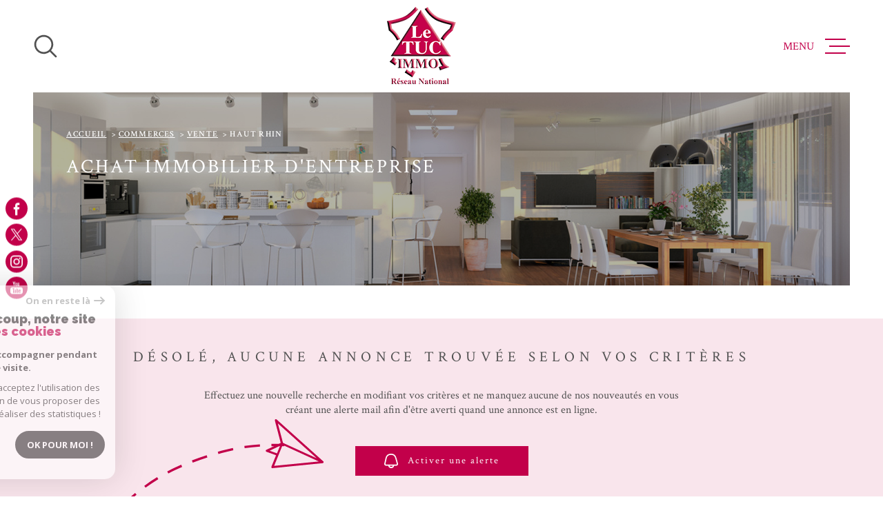

--- FILE ---
content_type: text/html; charset=utf-8
request_url: https://www.google.com/recaptcha/api2/anchor?ar=1&k=6LcPSwcjAAAAALqRxz1OmV3XskwQrdJBMbyDDSJU&co=aHR0cHM6Ly93d3cubGV0dWMuY29tOjQ0Mw..&hl=en&v=PoyoqOPhxBO7pBk68S4YbpHZ&size=invisible&anchor-ms=20000&execute-ms=30000&cb=6czmri20frhb
body_size: 48854
content:
<!DOCTYPE HTML><html dir="ltr" lang="en"><head><meta http-equiv="Content-Type" content="text/html; charset=UTF-8">
<meta http-equiv="X-UA-Compatible" content="IE=edge">
<title>reCAPTCHA</title>
<style type="text/css">
/* cyrillic-ext */
@font-face {
  font-family: 'Roboto';
  font-style: normal;
  font-weight: 400;
  font-stretch: 100%;
  src: url(//fonts.gstatic.com/s/roboto/v48/KFO7CnqEu92Fr1ME7kSn66aGLdTylUAMa3GUBHMdazTgWw.woff2) format('woff2');
  unicode-range: U+0460-052F, U+1C80-1C8A, U+20B4, U+2DE0-2DFF, U+A640-A69F, U+FE2E-FE2F;
}
/* cyrillic */
@font-face {
  font-family: 'Roboto';
  font-style: normal;
  font-weight: 400;
  font-stretch: 100%;
  src: url(//fonts.gstatic.com/s/roboto/v48/KFO7CnqEu92Fr1ME7kSn66aGLdTylUAMa3iUBHMdazTgWw.woff2) format('woff2');
  unicode-range: U+0301, U+0400-045F, U+0490-0491, U+04B0-04B1, U+2116;
}
/* greek-ext */
@font-face {
  font-family: 'Roboto';
  font-style: normal;
  font-weight: 400;
  font-stretch: 100%;
  src: url(//fonts.gstatic.com/s/roboto/v48/KFO7CnqEu92Fr1ME7kSn66aGLdTylUAMa3CUBHMdazTgWw.woff2) format('woff2');
  unicode-range: U+1F00-1FFF;
}
/* greek */
@font-face {
  font-family: 'Roboto';
  font-style: normal;
  font-weight: 400;
  font-stretch: 100%;
  src: url(//fonts.gstatic.com/s/roboto/v48/KFO7CnqEu92Fr1ME7kSn66aGLdTylUAMa3-UBHMdazTgWw.woff2) format('woff2');
  unicode-range: U+0370-0377, U+037A-037F, U+0384-038A, U+038C, U+038E-03A1, U+03A3-03FF;
}
/* math */
@font-face {
  font-family: 'Roboto';
  font-style: normal;
  font-weight: 400;
  font-stretch: 100%;
  src: url(//fonts.gstatic.com/s/roboto/v48/KFO7CnqEu92Fr1ME7kSn66aGLdTylUAMawCUBHMdazTgWw.woff2) format('woff2');
  unicode-range: U+0302-0303, U+0305, U+0307-0308, U+0310, U+0312, U+0315, U+031A, U+0326-0327, U+032C, U+032F-0330, U+0332-0333, U+0338, U+033A, U+0346, U+034D, U+0391-03A1, U+03A3-03A9, U+03B1-03C9, U+03D1, U+03D5-03D6, U+03F0-03F1, U+03F4-03F5, U+2016-2017, U+2034-2038, U+203C, U+2040, U+2043, U+2047, U+2050, U+2057, U+205F, U+2070-2071, U+2074-208E, U+2090-209C, U+20D0-20DC, U+20E1, U+20E5-20EF, U+2100-2112, U+2114-2115, U+2117-2121, U+2123-214F, U+2190, U+2192, U+2194-21AE, U+21B0-21E5, U+21F1-21F2, U+21F4-2211, U+2213-2214, U+2216-22FF, U+2308-230B, U+2310, U+2319, U+231C-2321, U+2336-237A, U+237C, U+2395, U+239B-23B7, U+23D0, U+23DC-23E1, U+2474-2475, U+25AF, U+25B3, U+25B7, U+25BD, U+25C1, U+25CA, U+25CC, U+25FB, U+266D-266F, U+27C0-27FF, U+2900-2AFF, U+2B0E-2B11, U+2B30-2B4C, U+2BFE, U+3030, U+FF5B, U+FF5D, U+1D400-1D7FF, U+1EE00-1EEFF;
}
/* symbols */
@font-face {
  font-family: 'Roboto';
  font-style: normal;
  font-weight: 400;
  font-stretch: 100%;
  src: url(//fonts.gstatic.com/s/roboto/v48/KFO7CnqEu92Fr1ME7kSn66aGLdTylUAMaxKUBHMdazTgWw.woff2) format('woff2');
  unicode-range: U+0001-000C, U+000E-001F, U+007F-009F, U+20DD-20E0, U+20E2-20E4, U+2150-218F, U+2190, U+2192, U+2194-2199, U+21AF, U+21E6-21F0, U+21F3, U+2218-2219, U+2299, U+22C4-22C6, U+2300-243F, U+2440-244A, U+2460-24FF, U+25A0-27BF, U+2800-28FF, U+2921-2922, U+2981, U+29BF, U+29EB, U+2B00-2BFF, U+4DC0-4DFF, U+FFF9-FFFB, U+10140-1018E, U+10190-1019C, U+101A0, U+101D0-101FD, U+102E0-102FB, U+10E60-10E7E, U+1D2C0-1D2D3, U+1D2E0-1D37F, U+1F000-1F0FF, U+1F100-1F1AD, U+1F1E6-1F1FF, U+1F30D-1F30F, U+1F315, U+1F31C, U+1F31E, U+1F320-1F32C, U+1F336, U+1F378, U+1F37D, U+1F382, U+1F393-1F39F, U+1F3A7-1F3A8, U+1F3AC-1F3AF, U+1F3C2, U+1F3C4-1F3C6, U+1F3CA-1F3CE, U+1F3D4-1F3E0, U+1F3ED, U+1F3F1-1F3F3, U+1F3F5-1F3F7, U+1F408, U+1F415, U+1F41F, U+1F426, U+1F43F, U+1F441-1F442, U+1F444, U+1F446-1F449, U+1F44C-1F44E, U+1F453, U+1F46A, U+1F47D, U+1F4A3, U+1F4B0, U+1F4B3, U+1F4B9, U+1F4BB, U+1F4BF, U+1F4C8-1F4CB, U+1F4D6, U+1F4DA, U+1F4DF, U+1F4E3-1F4E6, U+1F4EA-1F4ED, U+1F4F7, U+1F4F9-1F4FB, U+1F4FD-1F4FE, U+1F503, U+1F507-1F50B, U+1F50D, U+1F512-1F513, U+1F53E-1F54A, U+1F54F-1F5FA, U+1F610, U+1F650-1F67F, U+1F687, U+1F68D, U+1F691, U+1F694, U+1F698, U+1F6AD, U+1F6B2, U+1F6B9-1F6BA, U+1F6BC, U+1F6C6-1F6CF, U+1F6D3-1F6D7, U+1F6E0-1F6EA, U+1F6F0-1F6F3, U+1F6F7-1F6FC, U+1F700-1F7FF, U+1F800-1F80B, U+1F810-1F847, U+1F850-1F859, U+1F860-1F887, U+1F890-1F8AD, U+1F8B0-1F8BB, U+1F8C0-1F8C1, U+1F900-1F90B, U+1F93B, U+1F946, U+1F984, U+1F996, U+1F9E9, U+1FA00-1FA6F, U+1FA70-1FA7C, U+1FA80-1FA89, U+1FA8F-1FAC6, U+1FACE-1FADC, U+1FADF-1FAE9, U+1FAF0-1FAF8, U+1FB00-1FBFF;
}
/* vietnamese */
@font-face {
  font-family: 'Roboto';
  font-style: normal;
  font-weight: 400;
  font-stretch: 100%;
  src: url(//fonts.gstatic.com/s/roboto/v48/KFO7CnqEu92Fr1ME7kSn66aGLdTylUAMa3OUBHMdazTgWw.woff2) format('woff2');
  unicode-range: U+0102-0103, U+0110-0111, U+0128-0129, U+0168-0169, U+01A0-01A1, U+01AF-01B0, U+0300-0301, U+0303-0304, U+0308-0309, U+0323, U+0329, U+1EA0-1EF9, U+20AB;
}
/* latin-ext */
@font-face {
  font-family: 'Roboto';
  font-style: normal;
  font-weight: 400;
  font-stretch: 100%;
  src: url(//fonts.gstatic.com/s/roboto/v48/KFO7CnqEu92Fr1ME7kSn66aGLdTylUAMa3KUBHMdazTgWw.woff2) format('woff2');
  unicode-range: U+0100-02BA, U+02BD-02C5, U+02C7-02CC, U+02CE-02D7, U+02DD-02FF, U+0304, U+0308, U+0329, U+1D00-1DBF, U+1E00-1E9F, U+1EF2-1EFF, U+2020, U+20A0-20AB, U+20AD-20C0, U+2113, U+2C60-2C7F, U+A720-A7FF;
}
/* latin */
@font-face {
  font-family: 'Roboto';
  font-style: normal;
  font-weight: 400;
  font-stretch: 100%;
  src: url(//fonts.gstatic.com/s/roboto/v48/KFO7CnqEu92Fr1ME7kSn66aGLdTylUAMa3yUBHMdazQ.woff2) format('woff2');
  unicode-range: U+0000-00FF, U+0131, U+0152-0153, U+02BB-02BC, U+02C6, U+02DA, U+02DC, U+0304, U+0308, U+0329, U+2000-206F, U+20AC, U+2122, U+2191, U+2193, U+2212, U+2215, U+FEFF, U+FFFD;
}
/* cyrillic-ext */
@font-face {
  font-family: 'Roboto';
  font-style: normal;
  font-weight: 500;
  font-stretch: 100%;
  src: url(//fonts.gstatic.com/s/roboto/v48/KFO7CnqEu92Fr1ME7kSn66aGLdTylUAMa3GUBHMdazTgWw.woff2) format('woff2');
  unicode-range: U+0460-052F, U+1C80-1C8A, U+20B4, U+2DE0-2DFF, U+A640-A69F, U+FE2E-FE2F;
}
/* cyrillic */
@font-face {
  font-family: 'Roboto';
  font-style: normal;
  font-weight: 500;
  font-stretch: 100%;
  src: url(//fonts.gstatic.com/s/roboto/v48/KFO7CnqEu92Fr1ME7kSn66aGLdTylUAMa3iUBHMdazTgWw.woff2) format('woff2');
  unicode-range: U+0301, U+0400-045F, U+0490-0491, U+04B0-04B1, U+2116;
}
/* greek-ext */
@font-face {
  font-family: 'Roboto';
  font-style: normal;
  font-weight: 500;
  font-stretch: 100%;
  src: url(//fonts.gstatic.com/s/roboto/v48/KFO7CnqEu92Fr1ME7kSn66aGLdTylUAMa3CUBHMdazTgWw.woff2) format('woff2');
  unicode-range: U+1F00-1FFF;
}
/* greek */
@font-face {
  font-family: 'Roboto';
  font-style: normal;
  font-weight: 500;
  font-stretch: 100%;
  src: url(//fonts.gstatic.com/s/roboto/v48/KFO7CnqEu92Fr1ME7kSn66aGLdTylUAMa3-UBHMdazTgWw.woff2) format('woff2');
  unicode-range: U+0370-0377, U+037A-037F, U+0384-038A, U+038C, U+038E-03A1, U+03A3-03FF;
}
/* math */
@font-face {
  font-family: 'Roboto';
  font-style: normal;
  font-weight: 500;
  font-stretch: 100%;
  src: url(//fonts.gstatic.com/s/roboto/v48/KFO7CnqEu92Fr1ME7kSn66aGLdTylUAMawCUBHMdazTgWw.woff2) format('woff2');
  unicode-range: U+0302-0303, U+0305, U+0307-0308, U+0310, U+0312, U+0315, U+031A, U+0326-0327, U+032C, U+032F-0330, U+0332-0333, U+0338, U+033A, U+0346, U+034D, U+0391-03A1, U+03A3-03A9, U+03B1-03C9, U+03D1, U+03D5-03D6, U+03F0-03F1, U+03F4-03F5, U+2016-2017, U+2034-2038, U+203C, U+2040, U+2043, U+2047, U+2050, U+2057, U+205F, U+2070-2071, U+2074-208E, U+2090-209C, U+20D0-20DC, U+20E1, U+20E5-20EF, U+2100-2112, U+2114-2115, U+2117-2121, U+2123-214F, U+2190, U+2192, U+2194-21AE, U+21B0-21E5, U+21F1-21F2, U+21F4-2211, U+2213-2214, U+2216-22FF, U+2308-230B, U+2310, U+2319, U+231C-2321, U+2336-237A, U+237C, U+2395, U+239B-23B7, U+23D0, U+23DC-23E1, U+2474-2475, U+25AF, U+25B3, U+25B7, U+25BD, U+25C1, U+25CA, U+25CC, U+25FB, U+266D-266F, U+27C0-27FF, U+2900-2AFF, U+2B0E-2B11, U+2B30-2B4C, U+2BFE, U+3030, U+FF5B, U+FF5D, U+1D400-1D7FF, U+1EE00-1EEFF;
}
/* symbols */
@font-face {
  font-family: 'Roboto';
  font-style: normal;
  font-weight: 500;
  font-stretch: 100%;
  src: url(//fonts.gstatic.com/s/roboto/v48/KFO7CnqEu92Fr1ME7kSn66aGLdTylUAMaxKUBHMdazTgWw.woff2) format('woff2');
  unicode-range: U+0001-000C, U+000E-001F, U+007F-009F, U+20DD-20E0, U+20E2-20E4, U+2150-218F, U+2190, U+2192, U+2194-2199, U+21AF, U+21E6-21F0, U+21F3, U+2218-2219, U+2299, U+22C4-22C6, U+2300-243F, U+2440-244A, U+2460-24FF, U+25A0-27BF, U+2800-28FF, U+2921-2922, U+2981, U+29BF, U+29EB, U+2B00-2BFF, U+4DC0-4DFF, U+FFF9-FFFB, U+10140-1018E, U+10190-1019C, U+101A0, U+101D0-101FD, U+102E0-102FB, U+10E60-10E7E, U+1D2C0-1D2D3, U+1D2E0-1D37F, U+1F000-1F0FF, U+1F100-1F1AD, U+1F1E6-1F1FF, U+1F30D-1F30F, U+1F315, U+1F31C, U+1F31E, U+1F320-1F32C, U+1F336, U+1F378, U+1F37D, U+1F382, U+1F393-1F39F, U+1F3A7-1F3A8, U+1F3AC-1F3AF, U+1F3C2, U+1F3C4-1F3C6, U+1F3CA-1F3CE, U+1F3D4-1F3E0, U+1F3ED, U+1F3F1-1F3F3, U+1F3F5-1F3F7, U+1F408, U+1F415, U+1F41F, U+1F426, U+1F43F, U+1F441-1F442, U+1F444, U+1F446-1F449, U+1F44C-1F44E, U+1F453, U+1F46A, U+1F47D, U+1F4A3, U+1F4B0, U+1F4B3, U+1F4B9, U+1F4BB, U+1F4BF, U+1F4C8-1F4CB, U+1F4D6, U+1F4DA, U+1F4DF, U+1F4E3-1F4E6, U+1F4EA-1F4ED, U+1F4F7, U+1F4F9-1F4FB, U+1F4FD-1F4FE, U+1F503, U+1F507-1F50B, U+1F50D, U+1F512-1F513, U+1F53E-1F54A, U+1F54F-1F5FA, U+1F610, U+1F650-1F67F, U+1F687, U+1F68D, U+1F691, U+1F694, U+1F698, U+1F6AD, U+1F6B2, U+1F6B9-1F6BA, U+1F6BC, U+1F6C6-1F6CF, U+1F6D3-1F6D7, U+1F6E0-1F6EA, U+1F6F0-1F6F3, U+1F6F7-1F6FC, U+1F700-1F7FF, U+1F800-1F80B, U+1F810-1F847, U+1F850-1F859, U+1F860-1F887, U+1F890-1F8AD, U+1F8B0-1F8BB, U+1F8C0-1F8C1, U+1F900-1F90B, U+1F93B, U+1F946, U+1F984, U+1F996, U+1F9E9, U+1FA00-1FA6F, U+1FA70-1FA7C, U+1FA80-1FA89, U+1FA8F-1FAC6, U+1FACE-1FADC, U+1FADF-1FAE9, U+1FAF0-1FAF8, U+1FB00-1FBFF;
}
/* vietnamese */
@font-face {
  font-family: 'Roboto';
  font-style: normal;
  font-weight: 500;
  font-stretch: 100%;
  src: url(//fonts.gstatic.com/s/roboto/v48/KFO7CnqEu92Fr1ME7kSn66aGLdTylUAMa3OUBHMdazTgWw.woff2) format('woff2');
  unicode-range: U+0102-0103, U+0110-0111, U+0128-0129, U+0168-0169, U+01A0-01A1, U+01AF-01B0, U+0300-0301, U+0303-0304, U+0308-0309, U+0323, U+0329, U+1EA0-1EF9, U+20AB;
}
/* latin-ext */
@font-face {
  font-family: 'Roboto';
  font-style: normal;
  font-weight: 500;
  font-stretch: 100%;
  src: url(//fonts.gstatic.com/s/roboto/v48/KFO7CnqEu92Fr1ME7kSn66aGLdTylUAMa3KUBHMdazTgWw.woff2) format('woff2');
  unicode-range: U+0100-02BA, U+02BD-02C5, U+02C7-02CC, U+02CE-02D7, U+02DD-02FF, U+0304, U+0308, U+0329, U+1D00-1DBF, U+1E00-1E9F, U+1EF2-1EFF, U+2020, U+20A0-20AB, U+20AD-20C0, U+2113, U+2C60-2C7F, U+A720-A7FF;
}
/* latin */
@font-face {
  font-family: 'Roboto';
  font-style: normal;
  font-weight: 500;
  font-stretch: 100%;
  src: url(//fonts.gstatic.com/s/roboto/v48/KFO7CnqEu92Fr1ME7kSn66aGLdTylUAMa3yUBHMdazQ.woff2) format('woff2');
  unicode-range: U+0000-00FF, U+0131, U+0152-0153, U+02BB-02BC, U+02C6, U+02DA, U+02DC, U+0304, U+0308, U+0329, U+2000-206F, U+20AC, U+2122, U+2191, U+2193, U+2212, U+2215, U+FEFF, U+FFFD;
}
/* cyrillic-ext */
@font-face {
  font-family: 'Roboto';
  font-style: normal;
  font-weight: 900;
  font-stretch: 100%;
  src: url(//fonts.gstatic.com/s/roboto/v48/KFO7CnqEu92Fr1ME7kSn66aGLdTylUAMa3GUBHMdazTgWw.woff2) format('woff2');
  unicode-range: U+0460-052F, U+1C80-1C8A, U+20B4, U+2DE0-2DFF, U+A640-A69F, U+FE2E-FE2F;
}
/* cyrillic */
@font-face {
  font-family: 'Roboto';
  font-style: normal;
  font-weight: 900;
  font-stretch: 100%;
  src: url(//fonts.gstatic.com/s/roboto/v48/KFO7CnqEu92Fr1ME7kSn66aGLdTylUAMa3iUBHMdazTgWw.woff2) format('woff2');
  unicode-range: U+0301, U+0400-045F, U+0490-0491, U+04B0-04B1, U+2116;
}
/* greek-ext */
@font-face {
  font-family: 'Roboto';
  font-style: normal;
  font-weight: 900;
  font-stretch: 100%;
  src: url(//fonts.gstatic.com/s/roboto/v48/KFO7CnqEu92Fr1ME7kSn66aGLdTylUAMa3CUBHMdazTgWw.woff2) format('woff2');
  unicode-range: U+1F00-1FFF;
}
/* greek */
@font-face {
  font-family: 'Roboto';
  font-style: normal;
  font-weight: 900;
  font-stretch: 100%;
  src: url(//fonts.gstatic.com/s/roboto/v48/KFO7CnqEu92Fr1ME7kSn66aGLdTylUAMa3-UBHMdazTgWw.woff2) format('woff2');
  unicode-range: U+0370-0377, U+037A-037F, U+0384-038A, U+038C, U+038E-03A1, U+03A3-03FF;
}
/* math */
@font-face {
  font-family: 'Roboto';
  font-style: normal;
  font-weight: 900;
  font-stretch: 100%;
  src: url(//fonts.gstatic.com/s/roboto/v48/KFO7CnqEu92Fr1ME7kSn66aGLdTylUAMawCUBHMdazTgWw.woff2) format('woff2');
  unicode-range: U+0302-0303, U+0305, U+0307-0308, U+0310, U+0312, U+0315, U+031A, U+0326-0327, U+032C, U+032F-0330, U+0332-0333, U+0338, U+033A, U+0346, U+034D, U+0391-03A1, U+03A3-03A9, U+03B1-03C9, U+03D1, U+03D5-03D6, U+03F0-03F1, U+03F4-03F5, U+2016-2017, U+2034-2038, U+203C, U+2040, U+2043, U+2047, U+2050, U+2057, U+205F, U+2070-2071, U+2074-208E, U+2090-209C, U+20D0-20DC, U+20E1, U+20E5-20EF, U+2100-2112, U+2114-2115, U+2117-2121, U+2123-214F, U+2190, U+2192, U+2194-21AE, U+21B0-21E5, U+21F1-21F2, U+21F4-2211, U+2213-2214, U+2216-22FF, U+2308-230B, U+2310, U+2319, U+231C-2321, U+2336-237A, U+237C, U+2395, U+239B-23B7, U+23D0, U+23DC-23E1, U+2474-2475, U+25AF, U+25B3, U+25B7, U+25BD, U+25C1, U+25CA, U+25CC, U+25FB, U+266D-266F, U+27C0-27FF, U+2900-2AFF, U+2B0E-2B11, U+2B30-2B4C, U+2BFE, U+3030, U+FF5B, U+FF5D, U+1D400-1D7FF, U+1EE00-1EEFF;
}
/* symbols */
@font-face {
  font-family: 'Roboto';
  font-style: normal;
  font-weight: 900;
  font-stretch: 100%;
  src: url(//fonts.gstatic.com/s/roboto/v48/KFO7CnqEu92Fr1ME7kSn66aGLdTylUAMaxKUBHMdazTgWw.woff2) format('woff2');
  unicode-range: U+0001-000C, U+000E-001F, U+007F-009F, U+20DD-20E0, U+20E2-20E4, U+2150-218F, U+2190, U+2192, U+2194-2199, U+21AF, U+21E6-21F0, U+21F3, U+2218-2219, U+2299, U+22C4-22C6, U+2300-243F, U+2440-244A, U+2460-24FF, U+25A0-27BF, U+2800-28FF, U+2921-2922, U+2981, U+29BF, U+29EB, U+2B00-2BFF, U+4DC0-4DFF, U+FFF9-FFFB, U+10140-1018E, U+10190-1019C, U+101A0, U+101D0-101FD, U+102E0-102FB, U+10E60-10E7E, U+1D2C0-1D2D3, U+1D2E0-1D37F, U+1F000-1F0FF, U+1F100-1F1AD, U+1F1E6-1F1FF, U+1F30D-1F30F, U+1F315, U+1F31C, U+1F31E, U+1F320-1F32C, U+1F336, U+1F378, U+1F37D, U+1F382, U+1F393-1F39F, U+1F3A7-1F3A8, U+1F3AC-1F3AF, U+1F3C2, U+1F3C4-1F3C6, U+1F3CA-1F3CE, U+1F3D4-1F3E0, U+1F3ED, U+1F3F1-1F3F3, U+1F3F5-1F3F7, U+1F408, U+1F415, U+1F41F, U+1F426, U+1F43F, U+1F441-1F442, U+1F444, U+1F446-1F449, U+1F44C-1F44E, U+1F453, U+1F46A, U+1F47D, U+1F4A3, U+1F4B0, U+1F4B3, U+1F4B9, U+1F4BB, U+1F4BF, U+1F4C8-1F4CB, U+1F4D6, U+1F4DA, U+1F4DF, U+1F4E3-1F4E6, U+1F4EA-1F4ED, U+1F4F7, U+1F4F9-1F4FB, U+1F4FD-1F4FE, U+1F503, U+1F507-1F50B, U+1F50D, U+1F512-1F513, U+1F53E-1F54A, U+1F54F-1F5FA, U+1F610, U+1F650-1F67F, U+1F687, U+1F68D, U+1F691, U+1F694, U+1F698, U+1F6AD, U+1F6B2, U+1F6B9-1F6BA, U+1F6BC, U+1F6C6-1F6CF, U+1F6D3-1F6D7, U+1F6E0-1F6EA, U+1F6F0-1F6F3, U+1F6F7-1F6FC, U+1F700-1F7FF, U+1F800-1F80B, U+1F810-1F847, U+1F850-1F859, U+1F860-1F887, U+1F890-1F8AD, U+1F8B0-1F8BB, U+1F8C0-1F8C1, U+1F900-1F90B, U+1F93B, U+1F946, U+1F984, U+1F996, U+1F9E9, U+1FA00-1FA6F, U+1FA70-1FA7C, U+1FA80-1FA89, U+1FA8F-1FAC6, U+1FACE-1FADC, U+1FADF-1FAE9, U+1FAF0-1FAF8, U+1FB00-1FBFF;
}
/* vietnamese */
@font-face {
  font-family: 'Roboto';
  font-style: normal;
  font-weight: 900;
  font-stretch: 100%;
  src: url(//fonts.gstatic.com/s/roboto/v48/KFO7CnqEu92Fr1ME7kSn66aGLdTylUAMa3OUBHMdazTgWw.woff2) format('woff2');
  unicode-range: U+0102-0103, U+0110-0111, U+0128-0129, U+0168-0169, U+01A0-01A1, U+01AF-01B0, U+0300-0301, U+0303-0304, U+0308-0309, U+0323, U+0329, U+1EA0-1EF9, U+20AB;
}
/* latin-ext */
@font-face {
  font-family: 'Roboto';
  font-style: normal;
  font-weight: 900;
  font-stretch: 100%;
  src: url(//fonts.gstatic.com/s/roboto/v48/KFO7CnqEu92Fr1ME7kSn66aGLdTylUAMa3KUBHMdazTgWw.woff2) format('woff2');
  unicode-range: U+0100-02BA, U+02BD-02C5, U+02C7-02CC, U+02CE-02D7, U+02DD-02FF, U+0304, U+0308, U+0329, U+1D00-1DBF, U+1E00-1E9F, U+1EF2-1EFF, U+2020, U+20A0-20AB, U+20AD-20C0, U+2113, U+2C60-2C7F, U+A720-A7FF;
}
/* latin */
@font-face {
  font-family: 'Roboto';
  font-style: normal;
  font-weight: 900;
  font-stretch: 100%;
  src: url(//fonts.gstatic.com/s/roboto/v48/KFO7CnqEu92Fr1ME7kSn66aGLdTylUAMa3yUBHMdazQ.woff2) format('woff2');
  unicode-range: U+0000-00FF, U+0131, U+0152-0153, U+02BB-02BC, U+02C6, U+02DA, U+02DC, U+0304, U+0308, U+0329, U+2000-206F, U+20AC, U+2122, U+2191, U+2193, U+2212, U+2215, U+FEFF, U+FFFD;
}

</style>
<link rel="stylesheet" type="text/css" href="https://www.gstatic.com/recaptcha/releases/PoyoqOPhxBO7pBk68S4YbpHZ/styles__ltr.css">
<script nonce="RYJEb3lEukZBnbq4N7vGkA" type="text/javascript">window['__recaptcha_api'] = 'https://www.google.com/recaptcha/api2/';</script>
<script type="text/javascript" src="https://www.gstatic.com/recaptcha/releases/PoyoqOPhxBO7pBk68S4YbpHZ/recaptcha__en.js" nonce="RYJEb3lEukZBnbq4N7vGkA">
      
    </script></head>
<body><div id="rc-anchor-alert" class="rc-anchor-alert"></div>
<input type="hidden" id="recaptcha-token" value="[base64]">
<script type="text/javascript" nonce="RYJEb3lEukZBnbq4N7vGkA">
      recaptcha.anchor.Main.init("[\x22ainput\x22,[\x22bgdata\x22,\x22\x22,\[base64]/[base64]/[base64]/[base64]/[base64]/UltsKytdPUU6KEU8MjA0OD9SW2wrK109RT4+NnwxOTI6KChFJjY0NTEyKT09NTUyOTYmJk0rMTxjLmxlbmd0aCYmKGMuY2hhckNvZGVBdChNKzEpJjY0NTEyKT09NTYzMjA/[base64]/[base64]/[base64]/[base64]/[base64]/[base64]/[base64]\x22,\[base64]\\u003d\\u003d\x22,\[base64]/Dqn/CtcKfw5Bhw7HCmMKzw5B4UsOawojCgAbDjjjDsHBkfifCk3MzfhI4wrFYWcOwVAcHYAXDnsOBw599w5law4jDrSDDsnjDosK1wpDCrcK5wr85EMO8bsOZNUJcEsKmw6nCiRNWPXbDucKaV3/Cg8KTwqEjw6LCthvCqmbCol7CmX3ChcOSdsKsTcOBHMOgGsK/[base64]/CpWdowpzDlkdgZMKBwo7Ds8KywpJRw6F3worDnMKVwqTClcOzC8KNw5/Dq8O+wq4LYgzCjsKmw7jCi8OCJEHDncODwpXDrcKkPQDDkAw8wqdaPMK8wrfDuTJbw6svSMO8f1g0XHleworDhEwJHcOXZsK/[base64]/CvyjDoULCqi8WYsOoMMOlwpsCw6zDvE5+wqzChMKmw6DCnBPCuiRENj7CicO7wqQZYhlJO8KIw5DDkg3DvGNwUz/DnsK+woHClMOPSsO5w6jCkhQbwoJVVlYjD1HDosORV8Kjw45Uw7DCuBTCj3HDiR1JZMKwcUEUXnZHecK2B8OZw5bChgvCisK4w74fwqjDgAHCiMOLecOkK8O1A29sflY1w64uSnnDtsK/dkMaw7HDgFFrfcO1UWHDrTzDoHAPCMOBFxTDsMOwwoDCklsZwqbDgAotecO5KUAIdnDCi8KAwp9IXRzDnMOGwoLDgMO5w6cLw5vDjcOjw6HDu0bDgcKFw5vDhizDmMKdw5XDn8OONE3Cq8KMSsKZwqwNG8KVOMKVT8KVI3ZWw68TX8KsCHLDuTXDpCbDlMK1Vx/Cuk7Cm8O5wozDgU7CusOqwrAwbXMkwo1kw4UEwr7CosKcUcKJFcKeIyPCisKUVsKIcwMRwpDDssOhwrvDuMK8w5TDmsO0wplkwpvCo8KVUsOtasO3w5VPw7IswrI6SknCpcOTLcOIw6sXw4VOwqE6JwVIw5RIw4tAC8KXJlBfwqzDi8OOwq/Dt8OkaF/DqAnCt3zDlgLCoMOWIMOkblLDncOcNcOcw6laPn3DhXLDu0TCm1Mewr7DrTAewrDDt8Kxwq9FwpR8L17DjsKlwpE7OFACLMK9wrnCg8OdLcKUFMOuwpY+PMKMw77DtsKpUUdNw4/Ds353ck51w6HCgcOVCcKzdhPCk15lwoFKFUzCo8Kgwot1YG5bMMK1w4gXXMKbHMK7wp9zwoZYZCbCoGVbwobCmMKWMXspw6YSwocLZ8Kxw5XClXHDpMOgd8OIwpXCgCFYFh/DtcOMwrzCj3/[base64]/[base64]/CgjrDqGNKRhbDr8KlEGBEwp/Dv8KLwpMWw7rDisOiwoHCpWgXfksewpk6wrDDhzMnw5AWw6Ujw5rDr8KpeMKocsOLwpLClcOcwqLCn3gywqnClsKOQF0YasKcJhfCpizCgybCl8K/[base64]/[base64]/wrTDjWFgwrbDnQQBTMK+w77DhcKowrzDsWRwWBfCvcOHQ2tufMKmABLClWrCtcOldGfCtQ40D2HDkzbCvsOwwqfDvMOjLFnCkCMPwqPDuysQwqfCvsK4wpxgwqPDogpzZxDDiMOaw6FzHMOrwrfDjkrDjcObRxrCgX1wwq/CgsKFwr4BwroYLcObLUBMTMKiwpoVQsOpecO7wr7DusOuwqnDtzRIJcKHYMK/RTrCqmdWwqUWwogfH8O2wrLCmlnCjWJ3acKcRcK7woISFndBJgwCaMKwwo7CpQzDksO+wrPCgTEqOgsfRQ45w5kow4bDpVV0wpLDgTjCg03DvcKDXMKnJMKqw7AaUD7DrcOyIXDDg8KDwr/Clk7CsgMewqzDvxo2w4fDsQPDosOGw5MawpvDhcOCw7hlwp0RwoBKw4UsNcKaCsOEfm3Dp8Kkd3INe8Kvw6Iyw63Do0nCmzJUw4HCjcOZwrl5A8KJNEXDmMKuFcO6aHPCrEbDg8OIDQpdWR3Dg8OjGH/CjMKBw7nDrC7CgEbDvcK/wqUzMzcCIMO9XWpBw7Eew7RNbsKyw7AfXFbDt8ONw4jDgcKdecKEw51OXQrCtl/ChMO9EMOyw7jCgcKWwo7Cv8O8wpvCtGIvwrI9e33CuwNMPk3DpjnCiMKKw6/DgUc1wr5Uw7ciwoROesKxd8KMBAnCkMKlw6ZNCjx+e8ODLmAYQcKewp1KacOvesKBdsKjUTXDgWIsPsKVw7UbwozDmsKswqPDiMKMVQMLwpZDe8ONwr7DssKdDcKyGcKEw5JTw4Vzwq/[base64]/[base64]/Doh0aQ8O7w5YCwppdwp1Qw5Bjwo10w4dfNXcawqt9w5VkY2DDt8KoDcKlM8KoPsKLQsO5UHzCvAQiw4oKXTPCgMO/BlwQfMKAch7CjMKJR8OiwqnDjMKOZhDClsKKXQ3Ck8O+wrPDnsOkwoUncsKvwqkpYAbChzfCn2bCpMOSScK1IsOHZklYwqfDnTx9wpHCjRNQW8O2w705HXQAwojDkMO5XMKSdDMGRyjDqMK6w6A8w5vCmWXDkEHDh0HCpFFwwp/[base64]/DgsOUPiwDXMO1cRfCs8K3wqF2wonCkcOKD8O/[base64]/Cr8Kiwocdw7FVdmTDmsKrKw14wqDCjcKUwqzDisKwwp18w7LCg8Ocwr1Uw6PCvsK2w6TCmMOLbUoODRDCmMKlP8KDJzbDkkFoBUHCp180w4LCsirCrMOpwpw5wpUqWUdpU8Kqw4kjI0Vaw67CiBonwpTDocOEb39dwqUiw4/DmsOOBcOEw4XDpWNXwprCj8KkFGPCl8Orw43CsWgfel13w55ROMKTVnzCsx/[base64]/CjWVULMO/wrXDpWjCqS4vw5JewrMcC8KFfWk9wp3DicOvEDh2w4kcw7LDgB9Hw7HCmDMfNCXDrjFOOcKKw5HDhm9+DsOEU2snUMOFbh8kw7DCpsKTKz3DocO2wo7Dog4kwpLDjMO8w68Zw5DCoMOTN8O/HDpWwrzCtCHDinNowqHCjTNOwpbDo8K2XHg3b8OiCRVpSy7DlMKAf8KdwqrDj8O7bWMywoFiX8K3VcOVKsOuBsO9J8OWwqLDrcOFLFLCpC4Lw4LCmcKjZMKHw6d+w6TDicOgYBNSTMOBw7XCisOZbSwfVMO7wqUiwr/DlVbCncO9w6l/VcKJRsOQGsKhw7bCksOCR3V6w5M3w6MFw4vDk0/CvsKDTcO7wrrCiXk2wqdmw552woNTw6HDvH7DhCnCpn1Zwr/Cu8OTw57Dv2jChsODwqfDj1/Cmz3CvQfDhsKYAEjCmkHDrMOiwq3DhsKxNMO7GMK6EsOsQsKuw4LCqMKLwq7CjG9+NhgoFU5fdMKBAMOVw7vDqMOdwqhqwoHDlVQTFcKREixnYcOvSlFEw5oWwq0tHMK0eMKxJMKbaMOZN8K/w58FXk/DqcKqw5twZMK3wqtaw4vCn1nChcObw7TCv8KAw7zDo8OTw5Q4wpV+e8OdwoVnZQjDq8OjLcKTwoUuwoHCpFHCtMKQwpXDoSLCh8KgVjsEw7TDjRcifzFqZQtSahlyw6nDrFxYLMOlesKTBQgYa8Kpw43DiU9oR2LClCd5TWI2Ln7DoUjDiCPCoD/CkMKiK8OEScK1OcKCecKtEXoKbUZcaMK8PEQww47DjsOTWsKNwoFww5UnwoLCmsOnwqVrwrDDnj3DgcOVbcOow4VfJi1WNyvChmldORHChzbCmVFfwqcfw4XDsjw+T8OVTcOVXMOlw7bDlG8nSH/[base64]/Cr2V5wqMmw692w6BaNXTCtsK+w6hjEBx+Y3UfZX9SaMOKIQwnw7Vpw57Du8OdwplSHkp6w4E8Jgcqwo3CuMONHXbDkgt6MsOha1psIsO2w4jDtsK/[base64]/Cu8KoRzYdw7HDo8KjMW/CocO6w53CvsK6w57CuMODwp4iw4HDm8KkX8OGWcOQGwvDmnPCicK6TjPCucKSwo3DqcOvI00FBkcDw7sUwoNIw49QwrVUD0bCp2/DnjXCjWM1U8OOHDkYw54AwrXDqB/Cn8OdwoV/[base64]/CtxrDlQHDt8OjwrTCksORccKXFMKEw6cvacOvf8Kfw4k1dXjDtVTDjMO9w5HDoWkdPMKxw7ozZUI5fhUUw6jDpHbCo3kgKAfDjFLCnsKNw4DDmMOLw6zCokBww4HDqA7DssK3w6TDviZew6UXccOlw7LCvxoPw5vDksOZw4NZwrnCvUbDtl7Cq3TCnsO+w5zDvH/DqMOXecOcRXjCs8K/UMOqM1tdNcKLY8KUw4XCi8KGdcKYwo/DvsKrRMKDw4p6w4rCjsKrw65lSn/CgMOjw4B7R8OYTU/[base64]/[base64]/[base64]/[base64]/[base64]/FBtHEkfDklzCpDkcw6fDq8KLwotofRjCmXwNC8OTw6LCgTHCvV7CtcKcNMKKwpsROMKHG2ttw45KLMOndDJKwrPDh2oQYkgDw6rDvG4zwoE3w4EteHoqbMKvwr9Jw41iF8KPwoMDcsKxAcK/OiLDgMOHayMXw6TDh8ONUQEkDQ3CrsOew4hOIwkRw4U4wpPDhsKQVcO/w5Q1w5HDj2jDicKpw4PDhsO8WsOkaMO8w5vDocK4ScK7NsOywqvDhRvDh2bCrBAEOAHDnMO1wqbDuw/CtsOZwqxdwrXCplYMw7TDhBAzUMKYZCzDt1TCjBPDqjvDiMKXw40dU8KYSsOmFcO3HMOFwprCqcKaw5xdw45Nw4NnYEfDrUTDo8Kjc8O3w7wMw4LDh17Ck8OGHU8OO8ORaMOsJW7DssOaGSMnFsONwp1oPmDDrnJ1wqw0e8OtOlkPw6/ClUvDlMORwo5pN8O9wq7Cj2suw4RPTsOTNzDCu1HDvXEKWwbCm8O4w5/DgSVTX1BNYsKZwp92wr5aw4LCtXIfOlzDkUDCqMONTQLDrcOFwoAGw64TwqAMwo9hZMK7aTF/[base64]/[base64]/ClRV7w7jDucKcw5XDhj3CocKkw6FrPH3Dp2wtw4B/fULCgCfDqcKnRV90ZsK0N8KEw43Dq0B5wqzCpTfDoRvDhcOnwppoUwjCssOwRk13wqYXwpoww6/CtcKGUkBKw6XCvcKVw54WEnrDgMOHwo3Ckx09wpbCksKwNEFKXsOrCsO3w5jDkD3ClMOkwp7CtMObScOZbcKAI8Osw6/Ckk3DmkxbwqjCrEoWFT9owqIESncrwojDkkzCs8KMJsOKU8O4aMOJw6/[base64]/[base64]/OMK1c8OoI8K9HndfQC7DukTDr8OVcMK7ZcOCw6vCvU/[base64]/CgBfDiMOsZ8KhwqJUwrnDjsOMwr7DqcKNEFFiaFvDqX5+worDuQI1eMOWFcKzw5jDgsOxwqTDvMOFwrkwJsOlwpfClcKpccKhw6o9cMK1w4bCqsONU8KIMhzClx3DqsOww4lZWH4gZMK1wobCu8KDwpdMw7lZw4olwrV/wqYdw4BXWsOhJnAEwobDncOqwrHCpsKfQh8OwqzClMOdw5VtU2DCrsKSwqJuVsKeK1pSM8KRBnhpw5shEsO6ETRJc8Kcwqh7M8KuGBzCv206w5V9wpvDo8Oww5jCmnPCscK+FsKEwpDDj8KfQy3DjcKewofCrhrCsmIgw5HDkwpbw6dGfRPClsKfw5/DoHPCiE/CosKvw55yw4s5w4Aiwos4w5nDh2s8IsOxTMOWwr/CpTVswrlkw4gEc8Ovw6vCmm/CkcOGSsKgdsKuw4rDum/DgjB0wrrDg8OYw7QBwodIwqrCt8ODMF3DmW10QlHCsD/[base64]/DnMOdw77DvmjCkRNBw619EcOdTWTCoMOrIcK0UA7DoFxBw6jCgW3DmsO7wrvCrHV5NDDCicKkwpllXcKjwql7w5rDqh7DkUkLw74fwqYSwozDh3Ugw6xRaMK9bTIZTBvDu8ONXC/CnMOJwqBBwoNTw6PCi8O/wqUFb8OIwrwxPSjCgsK0w7gpw54BfcOTw4xvC8Oxw4LCiXPCkzHDt8O/[base64]/[base64]/[base64]/Duzciw7AAw6TCvXp5PSlrw4kOBsKBQnIZCMOKQ8OoCDBDw5nDhMOuwp9cOjbDlDXCuhXDt3tZTUvCkzTDk8OjOsOkw7IYQhpMw4omCHXCiB9NIjpRFkJgP1xJwopZw7J7woofBsKjAsOPdUbDtAFyNG7Ck8OswojDtcO/woN7esOaMEfCu0PDuRNLwohsAsO6TC0xw4Yew5nDpMO0wp1abhM3w50wH1/Dk8KrQBw4YWdCQFV7QjB5w6NCwojCtA4ow44Jwp4nwqMbw6Esw4I/wrgnw5PDqCjCqhlXw5fDskNLUBk7W2YXwp96PWsDU2XCoMOrw6TCnmrCkT/[base64]/DlcK7dAQCw5o/w6t3MjzCnx/CucKnw7w/wqrDmR0FwrYuwqhwZSXCr8Oew4Mjwo8Ow5cJw5lXwo89wpNGMVx/[base64]/[base64]/DncKqw6QXIcOXIlnCqxQKwqXDrMOBZWNPNMO7CMOjGG/DrsOVTC10w7IMOcKHXMKpOlBqNcOMw6PDt3N0wp0mwqLCllnCvw7CiyYDXHHCosOvwrjCp8KTSlbCkMOuEFYMBHZ+w4vDlsKbecKkaG/CisO0Rjp5YXkcw6syLMKFwrjDj8KAwp44b8KjY34gw4rCmgNDZcKGwpDCq38dZTZKw7TDgMORCMOqwq7CuRdgBMKYQlrDqlfCoFgPw6gxCMOHXcOqw4fCvTrDglw4EsOowo1RYMOkw4TDi8K8wrl7CVkMwoDCgsOjTCxwYhHCjiwBQcOaX8KTOxl9w4PDvR/Dm8KVdcKvdMOmOMObYMKTKMOPwptpwpVrDDXDoicHFEnDjBfDoC9LwqUhCDMpUGZYPQXDrcKKNcOeWcKGw5jDh3zCvDbCo8KZwpzDjywXw4jDmsOFwpcINMKmNcORwpPCv2/CpSDDoGwRYMKKRm3DiyhrMcK0w78ww454XsOpPBwvwonCuxFxPCcVw7HClcKSPRbDlcKMwp7DscOqw7UxPUJtwrLCqsKRw59+BcOQw4LDtcKJdMK+w4zCtMOlwrTCskRtFcO4wrN3w4B8BMK/[base64]/NcOlwogucC7DrsKeNMKySQbDmMOiwr/Drg7DqMKyw549wow6wpAKw6TCuW8RfMKpSWtXLMKbw7JWMRgHwp3CplXCqwhWw6DDtGPDsRbClkJEw6Adwp3DoiN/eX/[base64]/DtcOYHsOMYcOGwozCr8K/CQtfwqPCuMORI8KGaMO5wrXCusKfwplNUWVjUsOQeEhrPwpww7zCtMKDK1BPTVVxDcKbwoxmw5lqw7QwwoYZwrbCrE80EsKUw6MDRcKiw4/Dhgwzw4bDrXfCl8KqV0XCisOGYBo6w45aw71yw5BEc8K/UcOBPhvCjcO3DMKMcQcGRsOHwoMbw6Z/[base64]/EgnDpMKeVXnCm8Ouwr7ChWHCuBzCp8KvKMKCw49YwrDCmHdsYFgGw6jCiD/[base64]/DgsOmaMK6w5UuRsKtcXjDiX/Ci8K5wr7CkcKmw6ZqIsK3YcKIwo/Dq8OCwqlgw53CuhXCq8Kiw70NTCtFNx4PwqvCtcKsQ8O7d8KPEzPChQXCiMKGw7kKwo0kCMOzVQ5cw6fCisKLc1lBTw/CoMK5Mn/Dt2BKZcO+IsKlUS4iwpjDpcObwqvDgzciB8Ocw5PDkMOPw6dIw7U3w5JXwpHCkMO+BcOhZ8Kywrszw5s6DMK/M0hww5jCsx8vw7/Cqykgwp/DjADDgWpPw7vCosOYw55RByvCp8O7w6VFasO8X8KbwpM/BcOvb3gzai7Dr8KtB8KDI8O3OlBAScOmasOGXUp/AiLDq8OzwoRrQMOfW0gXFDNMw6zCscKxYmvDgSLDsi/Dhz7ChMKEwqEPAMOywrfClDLCrsOPTAXDvVQ/azdSDMKObsKnHhTDmi1+w5tTFzbDi8K+w4rDicOMCwNAw7vCoVF0YQLCisKewq7Cg8Oqw53Cl8Kgw5/DgsOlwrANa1HCjMOKLl0MVsK+w4pfwr7DksO1w7jCvXjDq8KiwqnCjcK4wpMbYsOdKXbCjMKIeMKsHcO1w7PDpzFEwo5Owq0xV8KBVDDDj8KIw6TDpH7DpcOzwqnCnsOsRB8rw4vDoMKWwrfDjFJIw6lBbsKAw5BwO8OJwpIswrMdRyNCWwHCjSV/Qwd/w4l/w6zDi8KiwpbCgQN+wpRWw6A+MkkiwovDnMOrecOCXsKoVMKpdHE7wrx2w4/Drm/DkyfCu3g1PcKFwo5qFMOfwohwwqXCh2HDi3tDwqzDpMKvw5zCosO7EMKLwq7DocKiw7JcS8KpMhlpw5LCm8Oowq3CnFMjVyYHNsKBJzHCjcKNHznCiMKtwrLDt8K0w7/DsMKGY8O9wqXDtcOkT8OoAsKgwr4fLgnCoHlEdcKmw6TClMKGWcOGQMKkw6MkLHLCohPDmmlvIitfcCYjHVNWw7I3w79XwpHCsMKUcsKsw7DCpQNqFWx4RcK5c3/DusKHwrLCp8KaVV7Dl8OFLmbCl8KdRFPCoCVqwrfDtngAwpXCqBFrEgTDncO9aXQnMxV7wp3DiF5JLAoDwph3GsO2wocsdcKHwqsSwpgmdMKBwqLDvXY/[base64]/DlEE3w5rDp8Kvw53Cn8Kzwox9XBzCm8Khwp5LG8O0wrrDgS3DqMOMwprDr2hjacO3wo8zPMK9wo7CtVltPXnDhmU1w5HDn8KOw7AhWDHClw1+wqfCvWgBB0HDtn5QYsOpwqtLPsOFZzZMwojClsK4wqDCnsODw6nCuy/CisOxwpHDj1fDt8ORwrDCiMO/wrcFS2LDlcOTw7nCj8OgfzR+OTPDs8OLw5FHesOueMKjwqpPasO+w79+wpPDuMOiw7fDi8OHwp/CjH3DgyXCrlDDm8OjbsKXccOPQsOzwpHDrsO4IH3Cs2tCwpUfwr8Rw57CnMKfwoFXwrDCvHY3e1spwqUow4fDvB3CmHB8wqfCnS1ZA2fDvXlwwqvCsQ7Du8OqfGFkFsO4w6/CtMK7w50FNsKMw43CuTDDuwfDhUQlw5JjcFACw79swpYpw7EBM8OhRRHDjMOFWiHDg1PCiFnDtsKyd3s1wqLCisKTChDDsMKTccKiwr0JLcKDw6IqXiF+WS8Jwo/[base64]/wopkVsOswp7CnzIZRcO8VMKUwr3DqMKzMSTClcKYN8KIw4nDmiTCsBjDjcOQP0Qywr3Ds8ONRDgUwoVFw7QhHMOmwqlJYsOQwoXCtGjClA0/QMOZw4rChRpkw6fCiyBjw7Nrw68Pw6gtM2XDkhjClH3DmsOIO8OoEMKjw4rClsKNwqMowqfDksKlU8O9w4ZAw6F+ZBkzIDQUwpjCgcKCD0PDkcKMS8KIK8KDHX3Ck8K2wpnDj0x2dS/DrMKaW8O0wq85WxbDhW5jw5vDm23CsDvDtsOfS8KKbnLDlRvCmyvDlsONw6rCv8OJwozDhDY1wpDDiMK9PMKAw6VOQsKmKcKwwr4HGMONw7pGecK7wq7ClT8PeQHCjcKsMzNxw6wKw5TCvcKOYMKfwrhxwrHCisOOBiQ0M8KnXsOuwojCsQHCrcKCw5rDocKsOsOnw5/DgsKvM3TCgcKiG8KQwpALMU4PQ8KBwo9LfMOzw5fCoh/Dh8KIGBXDlG7Cv8OMDMKywqXDocKiw5I8w6YFw7IPw70owoLClXl3w5nDvMO3Vzpfw6Y5wq9Mw60RwpQLIMKlwqHCph1fGMOTesOVw5LDvsKKORXCuEvCrMOsI8KsYHPCu8OnwpXDlMOeennDsh8bwrsow6/Ch2VLwrQQSwbDicKjI8OSw4DCpzkrw6IJPjTClA7ChAhBHsOfNwLDuCTDim/DtcKAdcOiX03DlsOyKw8kUsKTW2DCqcKMSMODYcOOwo1ALC3DrsKeHMOmEMOnwozDlcKWwpjDuEvCvFs9HsO8YyfDmsKIwq5OwqzCl8KfwoHClw4ew5tawq/[base64]/Cn0nCiMKMwoHDp2/Cl3ktw7FHTsOlM0wBwqdxYH/CkcO8w6cnw4NseiPCpnBewr4Sw4jDgkvDtsKiw6JwNEPDmjTCqsO/[base64]/CskEsCAdxY8KGO8Kuwp5pwrRcaMKCBBPDoBnDj8KNSxDCgUtNCcKNwrXCo2rDiMK6w6RkfyzCicOqwozCrl81w6DDq17DnMOVw6rCnQ7DoXnCh8Kuw5B1BMOsHsKOw6BiXk/[base64]/CksO9bDE+w7Fvw6nDm8KcMMKow6lWw6UJEsKTwp0AwpXCljBfKj5Vwpwzw7/CqcOkwqXCiXYrwptVw6HDjnPDjMO/wpImVsOHPBLCqFVUV2nDmcKLJsKVwpM8eTfCi11IXsOqwq3Ch8K/[base64]/Ctm3Cg8OYwrFvwoppCBkDC394w5TCrMKVwpBbBzLDizvCjcOMw4bDiHDDhsOyc33DhMOzAMKrc8KbwprCpBTCm8Kfw6XCmybDmcKMwprDiMOxwqlGwrESOcOAbAPDnMKQwoLCsT/[base64]/CocOLwrvCgMK3wrbCthk0wrHDkMO9w7h8VsKiwqEnwozDtz/CvsOhwq7CtlZsw7dlwq3DoSzCusK/[base64]/RktswoPCmUhAAF8Kw4XDo8KBasOIw7jDhsOrwrDDgsKSwqQqwrl+MgZyWMOwwqfCoCYDw53DpsKpcsKZw6LDr8KPworCqMOUwqHDqsK3wofCvxbDjk/CucKQwp1bcMOxwrwnHyXDi1ciZQrDlMOHD8KfYMOPwqHDj2hZJcKCDlHDhMKpfcO6wqtKwrJ9wrdxIcKGwoBKSsOGVjNwwrJLw4vDnDHDnlo3LHfCoUDDvytow4UfwqHCqSE/w5vDvsKMwqUOGFjDpkvDrcOlI2PDj8OywqkdEsKawpvDghw+w7MTwpvChsOKw4gzw4NKIk/CpTYgw5QkwrTDj8O7F2PCnDBBOUXCvMOQwpYowr3Cvj/DgMOlw5HCgMKDKXAawoJgw7ENMcOga8Kww63ChsOBwpvCvsOKw4QndgbCmntTDEBLw712BMKKw7oRwoBdwofDosKEUcOaQhDCm2DCgGzCuMOqa2A+w4nCpsOlV1rDon8vwq/CqMKIw5XDhHUSwp0UAGTCpcOEwpV/[base64]/Di8OkwqfCmMOnwobDqMK3b8ONw59LD8O5EhwYT2LCqsOLw5gpw5wIwrANasOuwozCji5Hwrt6VHZSwr5iwrVMRMKtMcOAw4/CqcONw65Pw7jCk8Oxwr7DuMO4ES7DhlzCpRhiKmteHHnDpsOSfsK2IcKCSMKmbMOcb8O3A8OLw7zDpBoHbMKXRmMmw5jDhDvCqsOEw6nCmWHDpAg+w4wUwqTCgW0ewrTCq8K/wr/DjWDDnHXDtCTCoUwYwq/CpUoRF8KyWDLDusOLA8KKw6rCrjULa8KDOV3DumPCvBFlw7dFw4rClA/DhX3DoFLCgGx/YcOkMsK2LsOsR0/DosOWwrBfw7rDgsOYwo3CnsObwpXCnMK1wrbDuMO5w4ETb2AvSX3CqMKDFWBuwrUYw65owrPCuhDCuMOPCVHCjVHCon3Ci2xMSDDDpicMUwsRw4Yjw4BgNivDqcKzwqvDq8OwPAFpw7ddPcOxw6sTwoAAcsKgw5zCpjc5w4ETw7TDvSp1w5N/wqzDnD/DkFzCq8OAw4DChcORGcOGwrTDn1h4wrkywqVHwpBBTcOfw4VSJVFpBSnDiXrDpsKAw4zDmRfDrsK8RSHDjsOmwoPCuMO3w7fDo8KSwrYYw58Pw6l4PBx8w7NvwoM3wqzDonDDtHNUfCxxwoDDj219w7HCvcO8w5zDoBozNMKjwpY/w67CosOSUcOaOgDCmjvCujPClQ4xw5FlwpjCqRhcasK0fMKlUcOGw79RYz1Cah3CqMONbUF2wrPCp1vCtjvCrMORXMOdw70twoIYwoQlw4TCqxrChQQqUxk8d0rCnw7DpSLDvDlJRcOOwqxpw7zDlV/DlMKuwrvDsMKsZUrCpsKmwr4nwqTCh8KGwr8TKcKKXsOpwoXCnsOxwo1Bw4oeJcKswprCgMOdMcKEw7EvI8KCwr5afBLDvBnDuMOPYsOXacODwrHDkD5ZXcO1D8O8wqJmwoEPw4pIw4FMPcOeW2TCnQJnw6wSQUtWCBrCgsKmwoNNc8Ojw4vDjcOqw6ZjRBN/PMKzw6Jqw58FPyUKXEbCpMKGGkTCsMOlw5kDFzjDl8KswojCrHXCjCLDisKGYVTDrwAPAkbDqsOzwqrCisKtOMO2EVtAwrgnw77ChsOew6PDuTYyenxsBjNXwodnwrozw54kBMKXwoRJw6Q3wpLCtsO5B8KEKjdiBxjDu8Oqw64/KsOQwrsUSMOpwqZ3McOFE8OAcMOqMMKjwqXDgTvDmcKdR0RNYcOOw5lRwqHCrVYuT8KNwqE5NwTCpCMnOThORDHDtcKdw6PCkmXCv8KVw54Zw4oDwrkzKsOSwrMAw4AYw6XCjVNWPMO1w7Ybw5IBwo/ColABPFjCu8OUeS0Pw57CgMOzwovCmVvDj8KPFj4DJm8nwqY5w4LDiRDCiVFPwrJzCkvCh8KRS8O7fsKnwrXDkMKWwofChAzDlHhIw6bDhcKSwpVvZMK0FGnCqcO9dGfDuzB1w6dVwrgbMQ3CvXx/w6rCqcKtwrI0w6QswqrCoVpKVMKUwph/[base64]/CtE3CpcKawp/[base64]/wpTCmcKrwonCkRzCiMKMS8OJI8KOUsOVwp4sMMOEwqAXw7tFw7AIdFbDksKPRcOcJifDucKhw5vCs0A1w74BLX4DwrLDkzPCuMKew5wxwodgNEDCssKseMOVVDQzKsOhw4DCnEPDqFXCl8KgdMKyw4FPw73CpTocwqEYwqDDpsOfMiQ+woUQWsKCPsK2NxoTw7/DsMOXXTV6wrzDpU4lw5BxS8KnwoAGw7R+w6A2DsKYw5Utw7EzdwZMQMO8wrx8woPCqS9QcFbDrStgwovDmcKyw5AswovChE1JasKxe8KdSg4NwoZ1wo7DkMOyOcK1wpIZw6JbScKfw6AXYzBNFsK/AsKow4PDusOvGcO5Q1DDknJmQiMOAnN0wrfCpMObEMKQGMKuw5vDqhbCn3DCiyVTwqtzw6DCvEorBD5cfcOrUitAw5XCh3/[base64]/DcOgwq5Yw6LCscOdwoDCt8K5w4PDpsK9DB3Cp3wew6ZKw7jChMObOwjDvBAIw7B0wpnDkcOWwo/Cm2s3wpPCvxIiwqZpAlvDiMKNw6zCjsOWUzJGSmcJwqPDn8OtBkTCpSp+w6bCv0t0wq7Dq8O0PEbCnj/CgX7CggDCtMKrW8OTwp8AHsK+RsO0w5gQYcKjwrV8DsKnw64lQwjDkMOoX8Oww4kSwr5qH8K2wqfDm8O3wofCoMOCRxdRTl9Pwo4RSEvCmVl5w4rCs0YxTknDrsKLOBUGEHbDsMOAw55IwqPDlhXDm0jDpGLCjMOyTzoscHp5BmQ6NMKUw61OcDwBb8K/TMKNPsOow60RZRQCVCFEwqPCocOJBUsSH2/DqcKEw5xhw5LDmBcxwrgtAE4/UcKbw70TGMK3ZDpvwqXCpMKtwrw/w50lwpYKK8OUw7TCocKAB8O6bFJgwoDCrcO5wpXDkG/DgiTDm8KiEsOdJkpZw5fCl8Kcw5U3OkQrw63Dpn3Dt8OjXcKpw7pIYR3DhSXDrU5WwpxuGhJ9w45Tw6HDscK1LWnDt3TChcOFeD/[base64]/[base64]/CrcKRf8Oow5PDsUZqEhTCosO9w6jDg8OPLGcabsKAI3sewrd1wr/Ci8KKwovCnQjCgGohwod9PcOIeMOhWsKewpNlwrLDsXkVw4pnw6bCosKXw4sWw6gewq/Cq8K5XG9Xw6tMMsKyZ8OHesOaHyXDkgwaecO+wpvDkMOawp4gwqokwqdnwodOwpcdWXfDpgYdZjnChcKqw5cCZsKwwqAYwrbCj3PCjXV+w4zCt8OiwqAiw4cAE8OkwpseFEpKTcO/CBPDtEfCiMOowoNQwqJkwqjCiFHCsgknV00ZA8Omw63ChsO3wqRCXRk7w5UdPTrDh2wUTH4GwpZ/[base64]/Dmj03RcKYbcKreksnwovCh8OqEsKIZMKdY1JYw4jCiy4PCDgqwqrCvy7DvcOqw6jDsHPDqMOQC2XCucO5CcOgwpzDqUU+R8KBIcKCYMOgTMK4w7DCgnbDpcK+OHwewrx+BcOMN0oWBMO3C8OIw63DvcK0w7bDg8O7L8KmfB5xwr/CkMONw5w8wobCuULCpsOjw5/Ch3/CjAjDgFYww4fCnWBYw7/CqSvDtWlJwqnDly3DoMOvVlPCocOKwqtVV8KwJyQbGcKQwqpNw7nDhcKtw6rCpD0na8Ofw7jDhMKzwqJXwrYBCsKtfmXDpDHDsMKrwrLDmcKJw5dHw6fDuVvCo3rCuMKwwoVNfEN+K3PCrHjCuSnCjMKdw5/DmMKUEcK9dcO1wopUGMOKw5QYw65zwpoYw6dVJcO/w5vCkwfChcKLTUYYKcKxwpjDoCF9wrBzV8KnH8OnOxDCkXpBEBHDqSxDw4tHWcOvUsOQw77Dq27DgD7Dg8KldsKowqHCu3nCoHPCrlfChTNKPcOBwqLCgSUewrB6w7/CoXNbBGoaEAIdwqjDpSXDicOzUwrCpcOuZhhawp47wq9+wq1Vwp/Dikw2w5LDhAHCgcODOG/Cqj8PwpTDkis8F1/CsiADSMOLdHrDhWNvw7bDn8KzwoQ/TUTCjX8MJMOkO8Oawo3DviTCoVnDicOEQsKSw5LCscK7w7ljOTnDt8KCbsK/w6pnBsOow7kaw6nCoMKuO8KPw5snw60dUsOAMGTCtsO0w55Bwo3DucK8w7fDscKoNi3DrMOUNB3Ciw3DtWLCjcO+w5cwd8KyZUAbAzFKARE9w5fCtw4Ww4zDuTnDosOgwqEPw5zCun4OAjHDpUAIJk7Dh2w+w5QPAQXCusOSwpbCgzJLw49Uw4/[base64]/bcOmVsKmOsKjw4TDr8Kbw70dfRbDtQDDvMObVMKuw7vDo8OSFAcGW8OhwrteTStZwoo+IE3Dm8ODIsOMwp4+LcK/w6Qww5bDksKPwr/[base64]/EcORwqQcw4LCgsO8KsO6w4sYw5oaakxKw550w7luK3Zuw7EzwpzCtcKcwp3CkcOdLVXDrFbDocOJwox4wpBKw5gyw4Mdw4dywrTDtMKhUsKMdsOic2A4wqnCnMKcw6LDucOAwr9/w5vCsMOeVH8GPsKBK8OrG1JHwq7DocOtJsODdjxSw4HCumbCm0pPJMKiex1SwoLCocOUw67ChWZdwpsLwojDqH7CnTHDs8KRwrDCg1gfEcK/wpnDiAXCjUdow4R6wpjCjMK/UHs3w4sEwoPDt8OKw7FBIEjDq8O6HcOBBcKoD0I8cztBCMKdw6U7VA7ChcOxesKLesKFwpXCh8OZw7UpH8KVB8K0C29AU8KaQMKGOsK7w7FTM8ObwrLCoMOZdXvCj3HDhsKOUMK1w5IHwqzDtMOFw6fCr8KWPXzDgsOMGHTCnsKGw5TCjsKWYV/CvMOpX8KswqoxwobCksKmaxPCq2haScKZwoHCkBHCuX8EMXzDr8KNfH/[base64]/[base64]\\u003d\\u003d\x22],null,[\x22conf\x22,null,\x226LcPSwcjAAAAALqRxz1OmV3XskwQrdJBMbyDDSJU\x22,0,null,null,null,0,[21,125,63,73,95,87,41,43,42,83,102,105,109,121],[1017145,246],0,null,null,null,null,0,null,0,null,700,1,null,0,\[base64]/76lBhnEnQkZnOKMAhnM8xEZ\x22,0,0,null,null,1,null,0,1,null,null,null,0],\x22https://www.letuc.com:443\x22,null,[3,1,1],null,null,null,1,3600,[\x22https://www.google.com/intl/en/policies/privacy/\x22,\x22https://www.google.com/intl/en/policies/terms/\x22],\x22w0F83gb/bcsfAj8v/ekIIw/5QvXoZ4pJmRvncmPc4XY\\u003d\x22,1,0,null,1,1769201729061,0,0,[161,76,231],null,[137,137,97,144],\x22RC-MlYzUn-kHupa5w\x22,null,null,null,null,null,\x220dAFcWeA5WIV-jRfTIXhCtaByV2YZ_06OPK_4WNSInE716yFBqNlX5zOk4A3jF9ZWGd8B4W7xcRFiiTwFwn3o8p71JfD9aQ1jtiw\x22,1769284529199]");
    </script></body></html>